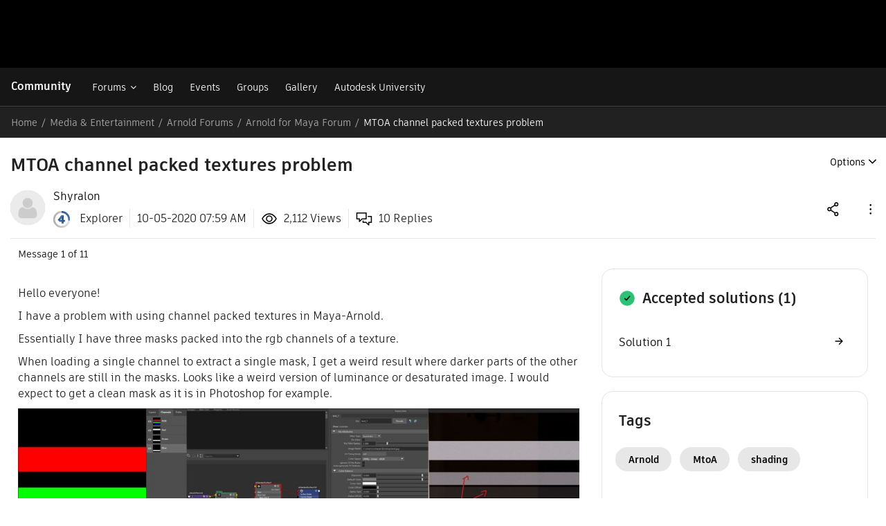

--- FILE ---
content_type: text/html; charset=UTF-8
request_url: https://forums.autodesk.com/t5/arnold-for-maya-forum/mtoa-channel-packed-textures-problem/m-p/11040622
body_size: 1879
content:
<!DOCTYPE html>
<html lang="en">
<head>
    <meta charset="utf-8">
    <meta name="viewport" content="width=device-width, initial-scale=1">
    <title></title>
    <style>
        body {
            font-family: "Arial";
        }
    </style>
    <script type="text/javascript">
    window.awsWafCookieDomainList = [];
    window.gokuProps = {
"key":"AQIDAHjcYu/GjX+QlghicBgQ/7bFaQZ+m5FKCMDnO+vTbNg96AH8rhIMJ+z/0ZlnwNGCUsFTAAAAfjB8BgkqhkiG9w0BBwagbzBtAgEAMGgGCSqGSIb3DQEHATAeBglghkgBZQMEAS4wEQQM0xF1depSHZO07bzbAgEQgDtkDWjfu/iA1FFovrm1DbICsUAV04yfVyp7MT61DYp7EWM6jDnLUg9RkBp27QieKrX3EpH4gWzcP8WQoA==",
          "iv":"D5498wFCEwAAAZNl",
          "context":"pd+2yCZkvkIn+fAWJJAj7v5fx1yqPutCe9NmpLnk/RflI7SczODcdH2ETrBq4nW7nHvNTH7tRm8Fv/22V02xAlux+57zgGRLn+ODJ9UjIiOANOewLNywhuRbnvcaAnF2EmWzSxM/ZZafAmaz1cCqMXOYBwFEl7WLKpRIfPBNwJ8WjaSSA7ak0DuNLRf8Z4rZd9DS2xd9Q/8/q5m902lawFqXJXw9yTyas96rHy6FYI38LoXDPn3QKC64YvBeO2R+SrI7BzFkM2wQRCSn1l8PEXnNhsiuaw7nq6+pWnPeJL5Y7Lzj4Rnpax2coJM5i5/g8CRry+qeSKBqcPDu20glICapA3ZkuC61RsdHWsRfG/Mh9l2gQIS3OgBLUae1f6802B/lmibfR0VCSdC2raPvGFolxjOzW/j4vqmedg=="
};
    </script>
    <script src="https://bc0439715fa6.967eb88d.us-east-2.token.awswaf.com/bc0439715fa6/6e1dbc62f090/c126506cd624/challenge.js"></script>
</head>
<body>
    <div id="challenge-container"></div>
    <script type="text/javascript">
        AwsWafIntegration.saveReferrer();
        AwsWafIntegration.checkForceRefresh().then((forceRefresh) => {
            if (forceRefresh) {
                AwsWafIntegration.forceRefreshToken().then(() => {
                    window.location.reload(true);
                });
            } else {
                AwsWafIntegration.getToken().then(() => {
                    window.location.reload(true);
                });
            }
        });
    </script>
    <noscript>
        <h1>JavaScript is disabled</h1>
        In order to continue, we need to verify that you're not a robot.
        This requires JavaScript. Enable JavaScript and then reload the page.
    </noscript>
</body>
</html>